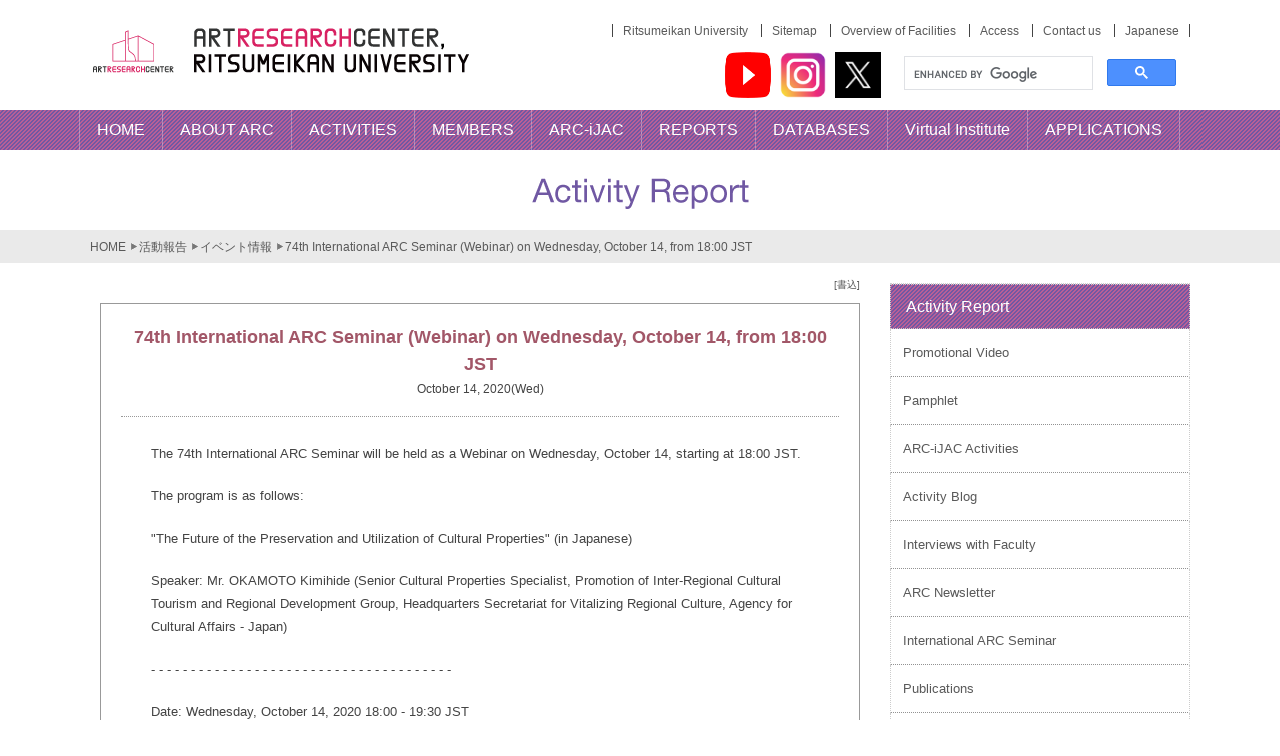

--- FILE ---
content_type: text/html; charset=UTF-8
request_url: https://www.arc.ritsumei.ac.jp/e/news/pc/006379.html
body_size: 5422
content:
<!DOCTYPE HTML>
<html lang="en">
<head>
<title>74th International ARC Seminar (Webinar) on Wednesday, October 14, from 18:00 JST | ART RESEARCH CENTER, RITSUMEIKAN UNIVERSITY</title>
<meta name="viewport" content="width=device-width">
<meta name="copyright" content="© 2014 Art Research Center, Ritsumeikan University.">
<meta name="description" content="アート・リサーチセンターは、私たち人類が持つ文化を後世に伝達するために、芸術、芸能、技術、技能を中心とした有形・無形の人間文化の所産を、歴史的、社会的観点から研究・分析し、記録・整理・保存・発信することを目的とした研究所です。">
<meta name="keywords" content="立命館, ARC, デジタル・ヒューマニティーズ, digital humanities, アーカイブ, データベース, 日本文化, 伝統, 工芸, 美術, 芸能, 歌舞伎, 共同利用・共同研究拠点, 浮世絵, 春画, 古典籍, GIS, 京都,">
<link rel="shortcut icon" href="/ico/favicon.ico" />
<link rel="stylesheet" href="/en/css/reset.css" type="text/css" media="screen,print" />
<link rel="stylesheet" href="/en/css/common.css" type="text/css" media="screen,print" />
<meta name="viewport" content="width=device-width">
<link rel="stylesheet" href="/en/css/reportstyle.css" type="text/css" media="screen,print" />
<!-- Global site tag (gtag.js) - Google Analytics -->
<script async src="https://www.googletagmanager.com/gtag/js?id=G-XKERVZ21ER"></script>
<script>
window.dataLayer = window.dataLayer || [];
function gtag(){dataLayer.push(arguments);}
gtag('js', new Date());
gtag('config', 'G-XKERVZ21ER');
</script>
<!--[if lt IE 9]>
<script src="http://html5shiv.googlecode.com/svn/trunk/html5.js"></script>
<![endif]-->
<script type="text/javascript" src="/en/js/openclose.js"></script>
<style>
.headernav .inner {
width: 1123px;
}
#subbox ul.menu2 {
margin-bottom: 20px;
border-top-width: 1px;
border-top-style: dotted;
border-top-color: #CCC;
}
#subbox ul.menu2 > li {
list-style: none;
border-bottom: 1px dotted #929292;
border-left: 1px dotted #ccc;
border-right: 1px dotted #ccc;
}
#subbox ul.menu2 > li > a {
padding: 12px;
display: block;
text-decoration: none;
-webkit-transition: 0.5s;
-moz-transition: 0.5s;
transition: 0.5s;
}
#subbox ul.menu2 li.menutitle{
border: 1px dotted #CCC;
font-size: 16px;
color: #fff;
font-weight:normal;
padding: 10px 15px;
background-image: -moz-linear-gradient(left top,
rgba(255,102,138,0.5) ,
rgba(255,102,138,0.5)  25%,
transparent 25%,
transparent 50%,
rgba(255,102,138,0.5)  50%,
rgba(255,102,138,0.5)  75%,
transparent 75%,
transparent);
background: -webkit-gradient(linear, left top, right bottom,
from(rgba(255,102,138,0.5) ),
color-stop(25%, rgba(255,102,138,0.5) ),
color-stop(25%, transparent),
color-stop(50%, transparent), 
color-stop(50%, rgba(255,102,138,0.5) ),
color-stop(75%, rgba(255,102,138,0.5) ),
color-stop(75%, transparent),
to(transparent)); 
-moz-background-size: 4px 4px;
-webkit-background-size: 4px 4px;
background-size: 4px 4px;
background-color: #7058a3;
}
#subbox .sub li{
border-top: 1px dotted #ccc;
}
#subbox .sub li a{
padding: 12px 12px 12px 20px;
display: block;
}
#subbox .menu2 .current{
background-color: #f6eef0;
}
#subbox ul.mainmenu li {
border-bottom: 1px solid #ccc;
border-left: 1px solid #ccc;
border-right: 1px solid #ccc;
}
/*メニュー１個ごとの設定*/
#subbox ul.menu2  li a.lebel1{
display: block;
}
#subbox ul.menu2  li a.lebel2 {
display: block;
background-color: #f6eef0;
}
#subbox ul.menu2  li a.lebel3 {
display: block;
background-color: #f6eef0;
padding-left: 25px;
line-height: 1.5em;
}
#subbox ul.menu2  li a.lebel4 {
display: block;
background-color: #f6eef0;
padding-left: 50px;
line-height:1.5em;
background-image: url(../image/arrow04_bla.gif);
background-position: 30px 15px;
background-repeat: no-repeat;
}
.arrow04 {
background-image: url(../image/arrow04_bla.gif);
background-repeat: no-repeat;
padding-left: 15px;
}
/*マウスオン時の設定*/
#subbox ul.menu2  li a:hover {
background-color: #dbbbc2;
}
</style>
</head>
<body id="top">
<a name="topagetop" id="topagetop"></a>
<div id="wrapper">
<div id="header">
<div class="inner_wrapper">
<div class="logo">
<a href="/"><img src="/image/ARC_logo_e.png" alt="Art Research center, Ritsumeikan University" width="500" height="60"></a>
</div>
<div class="globalnavi">
<ul>
<li><a href="http://en.ritsumei.ac.jp/" target="_blank">Ritsumeikan University</a></li>
<li><a href="/e/sitemap.html">Sitemap</a></li>
<li><a href="/e/aboutus/facilities.html">Overview of Facilities</a></li>
<li><a href="/e/aboutus/access.html">Access</a></li>
<li><a href="/e/aboutus/access.html#contact">Contact us</a></li>
<li><a href="/index-jp.html" id="japanese">Japanese</a></li>				
</ul>
</div>
<div class="googlesearch">
<script>
(function() {
var cx = '003824932129721302998:nypw_s-zl_a';
var gcse = document.createElement('script');
gcse.type = 'text/javascript';
gcse.async = true;
gcse.src = 'https://cse.google.com/cse.js?cx=' + cx;
var s = document.getElementsByTagName('script')[0];
s.parentNode.insertBefore(gcse, s);
})();
</script>
<gcse:search></gcse:search>
<script type="text/javascript">
var url = location.pathname.replace(/\/e\//g,'/j/');
document.getElementById("japanese").href = url;
</script>
</div>
<div class="snsicon">
<a href="https://www.youtube.com/channel/UCNlN7ppEMMnF_eoA0PXl2dA/featured" target="_blank"><img src="https://www.arc.ritsumei.ac.jp/lib/app/newarc/img/youtube.png" alt="YouTube"  width="46" height="46">
<a href="https://www.instagram.com/ritsumeikan_arc/" target="_blank"><img src="https://www.arc.ritsumei.ac.jp/lib/app/newarc/img/instagram.png" alt="Instagram"  width="46" height="46">
<a href="https://twitter.com/RitsARC" target="_blank"><img src="https://www.arc.ritsumei.ac.jp/lib/app/newarc/img/twitter.jpg" alt="twitter"  width="46" height="46"></a>
</div>
</div><!-- inner_wrapper -->
</div>
<!-- header -->
<div class="clear"></div>
<div class="headernav stripe">
<div class="inner stripe">
<ul>
<li><a href="/"><span class="stripe top">HOME</span></a></li>
<li><a href="/e/aboutus/"><span class="stripe">ABOUT ARC</span></a></li>
<li><a href="/e/works/"><span class="stripe">ACTIVITIES</span></a></li>
<li><a href="/e/members/"><span class="stripe">MEMBERS</span></a></li>
<!--
<li><a href="/e/jurc/"><span class="stripe">JOINT USAGE</span></a></li>
-->
<li><a href="/e/ijac/"><span class="stripe">ARC-iJAC</span></a></li>
<li><a href="/e/report/"><span class="stripe">REPORTS</span></a></li>
<li><a href="/e/database/"><span class="stripe">DATABASES</span></a></li>
<li><a href="/e/v_institute/"><span class="stripe">Virtual Institute</span></a></li>
<li><a href="/e/application/"><span class="stripe">APPLICATIONS</span></a></li>
</ul>
</div>
</div><!-- headernav -->
<div id="pagevisual">
<div class="topimagebox">
<img src="/en/image/topimage_report_e.gif" width="1100" height="80" alt="Report">
</div>
</div><!-- pagevisual -->
<div id="pankuzu">
<ol>
<li><a href="/index.html">HOME</a></li>
<li><a href="/e/report/">活動報告</a></li>
<li><span><a href="/e/news/pc/">イベント情報</a></span></li>
<li>74th International ARC Seminar (Webinar) on Wednesday, October 14, from 18:00 JST</li>
</ol>
</div>
<div id="contents">
<div id="main">
<div id="blogbox">
<dl>
<a name="top" id="top"></a>
<p class="header_text10">　<a href="https://www.arc.ritsumei.ac.jp/lib/mt6/mt.cgi?__mode=view&_type=entry&blog_id=130" target="_blank">[書込]</a></p>
<dd>
<!-- 中央記事スペースここから -->
<!-- blog_id:130 -->
<div id="blog_frame">
<div class="toptitle">
<div class="honbun_title">74th International ARC Seminar (Webinar) on Wednesday, October 14, from 18:00 JST</div>
<div class="datebox clearFix">
<div class="date01">October 14, 2020(Wed)</div>
</div>
</div><!--toptitle-->
<div class="blog_contents">
<p class="honbun">
<p>The 74th International ARC Seminar will be held as a Webinar on Wednesday, October 14, starting at 18:00 JST.</p>
<p>The program is as follows:</p>
<p>"The Future of the Preservation and Utilization of Cultural Properties" (in Japanese)</p>
<p>Speaker: Mr. OKAMOTO Kimihide (Senior Cultural Properties Specialist, Promotion of Inter-Regional Cultural Tourism and Regional Development Group, Headquarters Secretariat for Vitalizing Regional Culture, Agency for Cultural Affairs - Japan)</p>
<p>- - - - - - - - - - - - - - - - - - - - - - - - - - - - - - - - - - - - - -</p>
<p>Date: Wednesday, October 14, 2020 18:00 - 19:30 JST</p>
<p>Participation: online, free of charge (no reservation required)</p>
<p>*This Webinar is open to everyone, and non-ARC members are also invited to participate. Please access the Webinar via the following link:</p>
<p><a href="https://www.youtube.com/channel/UCNlN7ppEMMnF_eoA0PXl2dA/featured" target="_blank">https://www.youtube.com/channel/UCNlN7ppEMMnF_eoA0PXl2dA/featured</a></p>
<br/>
</p>
<div class="blog_footer">
<a href="https://www.arc.ritsumei.ac.jp/e/news/pc/">イベント情報</a> |
<a href="/e/news/pc/seminar/index.html">International ARC Seminar</a>,<a href="/e/news/pc/event/index.html">イベント情報</a>,<a href="/e/news/pc/ijac/index.html">国際共同利用・共同研究拠点関連</a> |
<a href="https://www.arc.ritsumei.ac.jp/e/news/pc/006379.html">Detail</a> | <a href="https://www.arc.ritsumei.ac.jp/lib/mt6/mt.cgi?__mode=view&_type=entry&id=6379&blog_id=130">[Edit]</a></div>
</div>
</div><!--blog_contents-->
<br />
<br />
<!-- 中央記事スペースここまで -->
　　　</dd>
</dl>
</div><!-- blogbox -->
</div><!--/main-->
<div id="subbox">
<ul class="menu2">
<li class="menutitle">Activity Report</li>
<li><a href="https://www.arc.ritsumei.ac.jp/e/news/pc/007748.html">Promotional Video</a></li>
<li><a href="https://www.arc.ritsumei.ac.jp/lib/app/newarc/ARC_pamphlet_2021.pdf">Pamphlet</a></li>
<li><a href="/e/news/pc/arcijac-activities/">ARC-iJAC Activities</a></li>
<li><a href="/e/report/pc/ijac.html">Activity Blog</a></li>
<li><a href="/e/news/pc/interview/">Interviews with Faculty</a></li>
<li><a href="/e/news/pc/newsletter/">ARC Newsletter</a></li>
<li><a href="/e/news/pc/seminar/">International ARC Seminar</a></li>
<li><a href="/e/report/books/">Publications</a></li>
<li><a href="/e/report/v_museum/">Virtual Museum</a></li>
<li><a href="/e/news/pc/">Event Information</a></li>
<li><a href="/e/report/poster.html">Research Posters</a></li>
<!-- <li><a href="/e/report/goods.html">Educational Goods</a></li> -->
</ul>
<div id="bannerbox" class="clearfix">
<a href="/e/news/pc/arcijac-activities/"><img src="/en/image/arcijac_b_e.png" alt="arcijac-activities" width="300" height="40"  class="banner"></a>
<a href="/e/ijac/recruitsmembers.html"><img src="/en/image/recruitsmembers_e.png" alt="Wnted Member" width="145" height="70"  class="sub_banner_left"></a>
<a href="/e/report/books/ar.html"><img src="/image/AR_e.png" alt="ART RESEARCH" width="145" height="70" class="sub_banner_right"></a>
<a href="/e/database/"><img src="/en/image/database_b.png" alt="Database" width="145" height="70" class="sub_banner_left"></a>
<a href="/e/v_institute/"><img src="/image/vi_b.png" alt="Virtual institute" width="145" height="70" class="sub_banner_right"></a>
<a href="https://www.google.com/culturalinstitute/beta/partner/art-research-center-ritsumeikan-university?hl=ja"><img src="/image/GA&C_ARC.png" alt="Google Arts & Culture" width="67.5" height="70" class="sub_banner_left"></a>
<a href="/e/database/guide.html"><img src="/en/image/guide_b_e.png" alt="Image Use Procedure Guide" width="67.5" height="70" class="sub_banner_left"></a>
<a href="/e/report/v_museum/"><img src="/image/vm_b.png" alt="Second Life／Virtual Museum" width="145" height="70" class="sub_banner_right"></a>
<a href="https://www.arc.ritsumei.ac.jp/lib/app/"><img src="/j/image/tablet_bs.png" alt="Tablet" width="67.5" height="70" class="sub_banner_left"></a>
<a href="https://www.arc.ritsumei.ac.jp/archive02/studio/index.html" target="_blank"><img src="/j/image/studio_bs.png" alt="Art Research Center Studio" width="67.5" height="70" class="sub_banner_left"></a>
<a href="https://www.arc.ritsumei.ac.jp/lib/vm/shutendojicrowdfunding/"><img src="/en/image/crowdf_b_e.png" alt="数奇な運命をたどった『酒呑童子絵巻』を修復し、みんな で共有・活用したい。" width="145" height="70" class="sub_banner_right"></a>
<a href="http://r-dmuch.jp/en/index.html" target="_blank"><img src="/en/image/dmuch_b.png" alt="Institute of Disaster Mitigation for Urban Clutural Heritage, Ritsumeikan University" width="145" height="70" class="sub_banner_left"></a>
<a href="http://www.ritsumei.ac.jp/gslt/major/major13.html/" target="_blank"><img src="/en/image/bunkaj_b.png" alt="立命館大学大学院 文学研究科 行動文化情報学専攻「文化情報学専修」" width="145" height="70" class="sub_banner_right"></a>
<!--
<a href="https://www.arc.ritsumei.ac.jp/lib/srfpup/index.html" target="_blank"><img src="/en/image/global_action_b.png" alt="Global Actions for Japanese Cultural Resources" width="145" height="70" class="sub_banner_left"></a>-->
</div>
</div>
<div class="clear"></div>
</div><!--/contents-->
<!-- pagetop --><p class="pageTop"><a href="#"></a></p><!-- /pagetop -->
<footer>
<div id="footerBox">
<p><ul>
<li><a href="/">HOME</a></li>
<li><a href="/e/aboutus/">ABOUT ARC</a></li>
<li><a href="/e/works/">RESEARCH ACTIVITIES</a></li>
<li><a href="/e/members/">MEMBERS</a></li>
<li><a href="/e/ijac/">ARC-iJAC</a></li>
　　 <li><a href="/e/report/">Report</a></li>
<li><a href="/e/database/">DATABASE</a></li>
<li><a href="/e/v_institute/">Virtual Institute</a></li>
<li><a href="/e/application/">APPLICATION</a></li>
<li><a href="/e/sitepolicy.html">SITE POLICY</a></li>
<li><a href="/e/links.html">LINK</a></li>
</ul></p>
<p class="copyright right">No reproduction or republication of articles, pictures, etc. used in this site without written permission. <br />
<span>Copyright &copy; 2016　Art Research Center, Ritsumeikan University.</span>
</p>
</div><!-- footer -->
</footer>
<!-- footer -->
</div>
<script type="text/javascript" src="//ajax.googleapis.com/ajax/libs/jquery/1.9.1/jquery.min.js"></script>
<script src="/en/js/jquery.bxslider.min.js"></script>
<script type="text/javascript">
// page Topフェードイン・アウト
$(function(){
$('.menu2 .sub').hide();
$('.menu2 a').each(function() {
let href = $(this).attr('href');
let pathname = new RegExp(location.pathname + '$');
if (href.match(pathname)){
$(this).next('.sub').show();
$(this).parent('li').addClass('current');
}
});
let pathname = location.pathname;
$(".headernav li a").each(function(index, element){
let a = $(this);
let aHref = new RegExp("^" + a.attr('href'));
if(a.attr('href') != '/' && pathname.match(aHref)){
a.children(".stripe").addClass("base");
}
});
// ページ内リンクをクリックすると
$('a[href^=#]').click(function(){
// スクロールスピード
var speed = 500;
// クリックしたリンク先を保存
var href= $(this).attr("href");
// クリックしたリンク先が#または空のときは
var target = $(href == "#" || href == "" ? 'html' : href);
// トップへ移動する
var position = target.offset().top;
// リンク先へスムーズに移動する
$("html, body").animate({scrollTop:position}, speed, "swing");
return false;
});
$(window).bind("scroll", function() {
if ($(this).scrollTop() > 150) { 
$(".pageTop").fadeIn();
} else {
$(".pageTop").fadeOut();
}
// ドキュメントの高さ
scrollHeight = $(document).height();
// ウィンドウの高さ+スクロールした高さ→ 現在のトップからの位置
scrollPosition = $(window).height() + $(window).scrollTop();
// フッターの高さ
footHeight = $("footer").height();
// スクロール位置がフッターまで来たら
if ( scrollHeight - scrollPosition  <= footHeight ) {
// ページトップリンクをフッターに固定
$(".pageTop a").css({"position":"absolute","bottom": "0px"});
} else {
// ページトップリンクを右下に固定
$(".pageTop a").css({"position":"fixed","bottom": "0px"});
}
});
});
</script>
</body>
</html>




--- FILE ---
content_type: text/css
request_url: https://www.arc.ritsumei.ac.jp/en/css/common.css
body_size: 47219
content:
@charset "utf-8";


/* commons ////////////////////////////////////////////////*/
.left {
	float: left;
}
.right {
	float: right;
}
.clear {
	clear: both;
}
.none {
	display: none;
}
.menu,
div.clear,
a.box { /* clearfix */
	zoom: 1;
}
.menu:after,
div.clear:after,
a.box:after,
.topinfo-contents:after,
.topinfo-title:after,
.eventinfo-title:after,
.topinfo-date:after { /* clearfix */
	display: block;
	height: 0px;
	content: ".";
	color: #FFFFFF;
	font-size: 1px;
	clear: both;
}
.outsite,
.popup,
.word,
.pdf,
.dl,
.linkarrow {
	height: 100%;
	padding: 0 10px;
	margin-left: 4px;
	background-position: left center;
	background-repeat: no-repeat;
}
.outsite {
	background-image: url(../image/ico_outsite_bk.gif);
}
.popup {
	background-image: url(../image/ico_popup_bk.gif);
}
.word {
	background-image: url(../image/ico_word_bk.gif);
}
.pdf {
	background-image: url(../image/ico_pdf_p.jpg);
}
.dl {
	background-image: url(../image/ico_dl_bk.gif);
}
a:hover .outsite {
	background-image: url(../image/ico_outsite_p.gif);
}
a:hover .word {
	background-image: url(../image/ico_word_p.gif);
}
a:hover .pdf {
	background-image: url(../image/ico_pdf_p.jpg);
}
a:hover .popup {
	background-image: url(../image/ico_popup_p.gif);
}
a:hover .dl {
	background-image: url(../image/ico_dl_p.gif);
}
.outsite strong,
.popup strong,
.word strong,
.pdf strong,
.dl strong,
.linkarrow strong,
.outsite b,
.popup b,
.word b,
.pdf b,
.dl b,
.linkarrow b  {
	display: none;
}
abbr {
	border-bottom: dotted 1px #5A5A5A;
	cursor: help;
}
del {
	text-decoration: line-through;
}
.em_bottom {
	margin-bottom: 1em;
}
.linkarrow {
	background-image: url(../image/arrow_box.gif);
}

/*リンク（全般）設定
---------------------------------------------------------------------------*/
a:link {
	color: #5A5A5A;
	text-decoration: none;
}
a:visited {
	color: #5A5A5A;
}
a:hover {
	color: #674196;			/*マウスオン時の文字色（全体）*/
	text-decoration: none;	/*マウスオン時に下線を消す設定。残したいならこの１行削除。*/
}
a:active {
	/*color: #674196;*/
	text-decoration: none;
}

/* text /////*/
a.text:link {
	color: #5A5A5A;
	text-decoration: underline;
}
a.text:visited {
	color: #5A5A5A;
	text-decoration: none;
}
a.text:hover {
	color: #E82166;
	text-decoration: none;
}
a.text:active {
	color: #E82166;
	text-decoration: none;
}

/* box /////*/
a.box {
	display: inline-block;
	padding: 0.6em 0.8em;
	margin-right: 10px;
	border: solid 1px #5A5A5A;
	color: #5A5A5A;
	line-height: 1em;
	text-decoration: none;
	float: right;
}
.clearRight {  
    clear:right;
}
a.box:link,
a.box:visited {
}
a.box:hover,
a.box:active {
	border: solid 1px #674196;
	color: #674196;
	background-color:#ebe6ff;
}

/* リンクボタン ////////////////////////////////////////////*/
#leftbox dd.overflowarea {
	display: block;
	height: 500px;
}

#leftbox a.navilink {
	position: inherit;
	float: right; 
	margin-top: 10px;
	padding: 2px 10px 0px 28px;
	background-image: url(../image/btn_mini_bc.png);
	background-repeat: no-repeat;
}

#leftbox a.navilink:link,
#leftbox a.navilink:visited {
	background-position: 10px 6px;
}
#leftbox a.navilink:hover,
#leftbox a.navilink:active {
	color: #e82166;
	background-position: 10px -83px;
}


/*Google Fontsの読み込み
---------------------------------------------------------------------------*/
/*@import url(http://fonts.googleapis.com/css?family=Aldrich);*/

/*全体の設定
---------------------------------------------------------------------------*/
body {
	color: #444;	/*全体の文字色*/
	margin: 0px;
	padding: 0px;
	font-size:13px;
	font-family: Arial, Helvetica, "メイリオ", Meiryo, "ヒラギノ角ゴ Pro W3", "Hiragino Kaku Gothic Pro";
	line-height:1.8em;	
}
h1,h2,h3,h4,h5,p,ul,ol,li,dl,dt,dd,form,figure{
	margin: 0px;
	padding: 0px;
}
ul {
	list-style-type: none;
}
img {
	border: none;
}
input,textarea,select {
	font-size: 1em;
}
form {
	margin: 0px;
}
table {
	border-collapse:collapse;
	font-size: 100%;
	border-spacing: 0;
}

/* background
---------------------------------------------------------------------------*/
#wrapper {
	width: 100%;
	min-width: 1100px;
	background-color: #FFFFFF;
}

#header,
/*#visual .globalmenubox,*/
#pankuzu ul,
#contents,
#footer {
	width: 1100px;
	margin: 0 auto;
	clear: both;
}


/*テキストサイズ
--------------------------------------------------------------------------*/
.px-9 {
    font-size: 0.9rem;/*9px*/
}
.px-11 {
    font-size: 1.1rem;/*11px*/
}
.px-14 {
    font-size: 1.4rem;/*14px*/
}
.px-16 {
    font-size: 1.6rem;/*16px*/
}
.px-22 {
    font-size: 2.2rem;/*22px*/
}
.px-24 {
    font-size: 2.4rem;/*24px*/
}


/*コンテナー（HPを囲むブロック）
---------------------------------------------------------------------------*/
#container {
	width: 1100px;	/*コンテナー幅*/
	margin-right: auto;
	margin-left: auto;
}


/*ヘッダー
---------------------------------------------------------------------------*/
/*ヘッダー全体の設定*/
#header {
	width: 100%;
}

#header .inner_wrapper {
	width: 1100px;
    height: 110px;
    margin-top: 0px;
    margin-right: auto;
    margin-bottom: 0px;
    margin-left: auto;
}

/*ヘッダー ロゴ
---------------------------------------------------------------------------*/
#header .logo {
	width:500px;
	height: 90px;
	float: left;
	margin: 20px 0px 0px 0px;
	}

#header .logo img {
	font: 30px 'Aldrich', sans-serif;
}



/*ヘッダーのサブメニュー
---------------------------------------------------------------------------*/
/* globalnavi /////*/
#header .globalnavi {
	width: 600px;
	height:22px;
    float: right;
	margin-right:0px;
	padding: 20px 0px 0px 0px;
	font-size: 90%;
	line-height: 1.8em;
}

.globalnavi ul {
	margin: 0px;
    text-align: right;
}
.globalnavi li {
	display: inline;
	padding:0px 10px;
	border-left-width: 1px;
    border-left-style: solid;
    border-left-color: #444;
}

.globalnavi ul li:last-child {
    border-right-width: 1px;
    border-right-style: solid;
    border-right-color: #444;
}
.globalnavi li a {

}
.globalnavi li a:link,
.globalnavi li a:visited {

}
.globalnavi li a:hover,
.globalnavi li a:active {
	text-decoration:underline;
}
.iconimages {
	margin: 0 48px 0 0;
	position: absolute;
	top: 36px;
	right: 0px;
}

#header .googlesearch {
	width: 300px;
    float: right;
	height: 68px;
}

/*SNSアイコン
---------------------------------------------------------------------------*/
#header .snsicon {
	width: 200px;
    float: right;
	margin-right:-35px;
	padding:10px 0 0 0;
}

#header .snsicon img{
	margin-right:5px;
}
	
/*上部のメインメニュー
---------------------------------------------------------------------------*/
/*メニューブロック全体の設定*/

.headernav {
    width: 100%;
	/*background-image: -webkit-gradient(linear, left top, left bottom, from(#ffffff), to(#e6e6e6));*/
}

.headernav .inner {
    width: 1100px;
    height: auto;
    margin-top: 0px;
    margin-right: auto;
    margin-bottom: 0px;
    margin-left: auto;
    font-size: 100%;
}

.headernav ul {
	display: block;
	height: 40px;		/*メニューの高さ*/
	border-radius: 6px;	/*角丸のサイズ*/
}

/*メニュー１個ごとの設定*/
.headernav ul li {
	float: left;
	border-right: 1px solid rgba(255,255,255,0.3);	/*右側の線の幅、線種、色(RGBカラーで255,255,255を30%の透明度で)の設定*/
	font-size: 16px;
}
.headernav ul li a {
	display: block;
	line-height: 40px;	/*行間*/
	color: #fff;		/*文字色*/
	text-decoration: none;
	text-align: center;
	/*-webkit-transition: 0.5s;	/*マウスオン時の移り変わるまでの時間設定。0.5秒。*/
	/*moz-transition: 0.5s;
	transition: 0.5s;	*/		/*同上*/
}
/*マウスオン時の設定*/
.headernav ul li a:hover {
	color: #e9e9e9;
}
/*１個目のメニューの線の設定*/
/*header nav ul li:first-child {
	border-left: 1px solid rgba(169,169,169,0.3);
}*/

/*斜線*/
.headernav ul li a span {
	display: block;
	padding-right: 17px;
	padding-left: 17px;
}

.stripe {
		background-image: -moz-linear-gradient(left top,
    rgba(255,102,138,0.5) ,
    rgba(255,102,138,0.5)  25%,
    transparent 25%,
    transparent 50%,
    rgba(255,102,138,0.5)  50%,
    rgba(255,102,138,0.5)  75%,
    transparent 75%,
    transparent);
	background: -webkit-gradient(linear, left top, right bottom,
    from(rgba(255,102,138,0.5) ),
    color-stop(25%, rgba(255,102,138,0.5) ),
    color-stop(25%, transparent),
    color-stop(50%, transparent), 
    color-stop(50%, rgba(255,102,138,0.5) ),
    color-stop(75%, rgba(255,102,138,0.5) ),
    color-stop(75%, transparent),
    to(transparent)); 
  -moz-background-size: 4px 4px;
  -webkit-background-size: 4px 4px;
  background-size: 4px 4px;
  background-color: #7058a3;
}
 	

/*選択ページ時の設定*/
.base {
	display: block;
	line-height: 40px;	/*行間*/
	text-decoration: none;
	text-align: center;
	padding-right: 20px;
	padding-left: 20px;	
	background-color: #674196;
	color: #FFF;
}

/*選択ページ時の設定*/
.top {
	border-left: 1px solid rgba(255,255,255,0.3);	/*右側の線の幅、線種、色(RGBカラーで255,255,255を30%の透明度で)の設定*/
}




/*コンテンツ（main,subbox,footerを囲むブロック）
---------------------------------------------------------------------------*/
#contents {
	/*clear: left;*/
	padding-top: 20px;
	position: relative;
}

/*メインコンテンツ
---------------------------------------------------------------------------*/
#main {
	float: left;	/*左側に回り込み*/
	width: 780px;	/*メインコンテンツ幅*/
	height: auto;
}
/*mainコンテンツのsectionの１階層下のh1タグと、company,service2,contact,recruitのarticleのh1タグの設定*/
/*#main section > h1,
#main article > h1 {
	color: #3E3E3E;
	font-weight: bold;
	border-bottom: 1px solid #d2d2d2;
	padding: 0px 0px 0px 15px;
	clear: both;
}*/
/*mainコンテンツの段落タグ設定*/
#main p {
	padding: 0.5em 10px 1em;
}


/*サブメニューコンテンツ
---------------------------------------------------------------------------*/
#subbox {
	float: right;	/*右側に回り込み*/
	width: 300px;	/*サブコンテンツ幅*/
}

/*#subbox h2 {
	border: solid #CCC;
	border-top-width: 0px;
	border-bottom-width: 1px;
	border-left-width: 1px;
	border-right-width: 1px;
	border-radius: 0px;	
	font-size: 12px;
	text-align: center;
	padding: 3px 3px;
	background-color: #e3e3e3;	
	background-image: -webkit-gradient(linear, left top, left bottom, from(#FFF), to(#e3e3e3));	
	background-image: -webkit-linear-gradient(#FFF, #e3e3e3);	
	background-image: linear-gradient(#FFF, #e3e3e3);			
}*/
/*subboxコンテンツの段落タグ設定*/
#subbox p {
	padding-right: 10px;
	padding-left: 10px;
}

/*サブコンテンツ内のul(関連情報メニュー)タグ
---------------------------------------------------------------------------*/
/*メニューブロック全体の設定*/
/*ul#menu {
	list-style: none;
	background-color: #fff;
    margin: 0px;
    padding: 0 5px;
    border-top-width: 1px;
    border-top-style: dotted;
    border-top-color: #CCC;
}*/

#subbox ul.menu {
	margin-bottom: 20px;
	border-top-width: 1px;
    border-top-style: dotted;
    border-top-color: #CCC;
}

#subbox ul.menu li {
	list-style: none;
	border-bottom: 1px dotted #929292;
	border-left: 1px dotted #ccc;
	border-right: 1px dotted #ccc;
}

#subbox ul.menu li a {
	padding: 12px;
	display: block;
	text-decoration: none;
	-webkit-transition: 0.5s; /*マウスオン時の移り変わるまでの時間設定。0.5秒。*/
	-moz-transition: 0.5s;
	transition: 0.5s;  /*同上*/
}

#subbox ul.menu li.menutitle{
	border: 1px dotted #CCC;	/*枠線の幅、線種、色*/
	font-size: 16px;
	color: #fff;
	font-weight:normal;
	padding: 10px 15px;
	background-image: -moz-linear-gradient(left top,
    rgba(255,102,138,0.5) ,
    rgba(255,102,138,0.5)  25%,
    transparent 25%,
    transparent 50%,
    rgba(255,102,138,0.5)  50%,
    rgba(255,102,138,0.5)  75%,
    transparent 75%,
    transparent);
	background: -webkit-gradient(linear, left top, right bottom,
    from(rgba(255,102,138,0.5) ),
    color-stop(25%, rgba(255,102,138,0.5) ),
    color-stop(25%, transparent),
    color-stop(50%, transparent), 
    color-stop(50%, rgba(255,102,138,0.5) ),
    color-stop(75%, rgba(255,102,138,0.5) ),
    color-stop(75%, transparent),
    to(transparent)); 
  -moz-background-size: 4px 4px;
  -webkit-background-size: 4px 4px;
  background-size: 4px 4px;
  background-color: #7058a3;
}

#subbox ul.mainmenu li {
	border-bottom: 1px solid #ccc;
	border-left: 1px solid #ccc;
	border-right: 1px solid #ccc;
}

#subbox ul.blogmenu li {
	margin:5px 1px;
	border-left: 3px solid #ccc;
}
	
/*メニュー１個ごとの設定*/
#subbox ul.menu  li a.lebel1{
	display: block;

}
#subbox ul.menu  li a.lebel2 {
	display: block;
	background-color: #f6eef0;
}
#subbox ul.menu  li a.lebel3 {
	display: block;
	background-color: #f6eef0;
	padding-left: 25px;
	font-size:90%;
	line-height: 1.5em;
}
#subbox ul.menu  li a.lebel4 {
	display: block;
	background-color: #f6eef0;
	padding-left: 50px;
	line-height:1.5em;
	background-image: url(../image/arrow04_bla.gif);
	background-position: 30px 15px;
	background-repeat: no-repeat;
}
.arrow04 {
	background-image: url(../image/arrow04_bla.gif);
    background-repeat: no-repeat;
    padding-left: 15px;
}
/*マウスオン時の設定*/
#subbox ul.menu  li a:hover {
	background-color: #dbd0e6;
}


/*subbox //////////////////*/
#subbox .toptext{
	font-size: 11px;
	line-height: 1.6em;
	padding: 10px;
	border-top: 1px dotted #999;
	border-bottom: 1px dotted #999;
}

/*リンクバナーボタン
---------------------------------------------------------------------------*/
#bannerbox {
	witdh: 100%;
	margin: 0px 0px 20px 0px;
}

#bannerbox .banner {
	witdh: 100%;
	border: 1px solid #CCC;
	border-radius: 6px;
	margin: 0px 0px 10px 0px;
}
#bannerbox .sub_banner_left{
	float:left;
	margin-bottom: 5px;
    margin-right: 10px;
}

#bannerbox .sub_banner_right{
	margin-bottom: 5px;
}

#bannerbox .sub_banner_right:after{
	clear:both;
}


#bannerbox .sub_banner_left {
    -webkit-transition: opacity 0.8s ease-out;
	-moz-transition: opacity 0.8s ease-out;
	-ms-transition: opacity 0.8s ease-out;
	transition: opacity 0.8s ease-out;
}
#bannerbox .sub_banner_right {
    -webkit-transition: opacity 0.8s ease-out;
	-moz-transition: opacity 0.8s ease-out;
	-ms-transition: opacity 0.8s ease-out;
	transition: opacity 0.8s ease-out;
}

#bannerbox .sub_banner_left:hover {
    opacity: .5;
	-webkit-opacity: .5;
	-moz-opacity: .5;
	filter: alpha(opacity=50);	/* IE lt 8 */
	-ms-filter: "alpha(opacity=50)"; /* IE 8 */
}
#bannerbox .sub_banner_right:hover {
    opacity: .5;
	-webkit-opacity: .5;
	-moz-opacity: .5;
	filter: alpha(opacity=50);	/* IE lt 8 */
	-ms-filter: "alpha(opacity=50)"; /* IE 8 */
}


/*フッター設定
---------------------------------------------------------------------------*/
footer {
	width: 100%;
	margin: 0px auto 0px auto; 
	clear: both;
	padding-top: 10px;
	border-top:solid 1px #CCC;
	background-color: #eaeaea;
}
footer a {
	text-decoration: none;
}
footer ul {
	float: left;
}
footer ul li {
	float: left;
}

/*#footerBox {
    width: 1100px;
    margin: 0 auto;
    min-height: 50px;
    padding-bottom: 24px;
}*/

#footerBox {
	width: 1100px;
	height: 70px;
	margin: 0 auto;
	min-height: 50px;
    padding-bottom: 24px;
	font-size: 85%;
}

#footerBox ul {
	margin: 0px;
    text-align: right;
}
#footerBox li {
	display: inline;
	padding:0px 15px;
	line-height: 1.2em;

}
#footerBox ul li+li {
    border-left-width: 1px;
    border-left-style: solid;
    border-left-color: #444;
}

#footerBox li a {

}
#footerBox li a:link,
#footerBox li a:visited {

}
#footerBox li a:hover,
#footerBox li a:active {
	text-decoration:underline;
}

/* copyright /////*/
.copyright {
	margin: 15px 5px 0px 0px;
	font-size: 80%; /* 10px */
	line-height: 1.4em;
	text-align: right;
}
.copyright span {
	font-size: 80%; /* 8px */
}

/* footernavi /////*/
.footernavi {
	margin: 0 auto;
}
/*.footernavi li {
	display: block;
	margin-right: 15px;
	line-height: 1.2em;
}
.footernavi li a {
	font-size: 85%;
	display: block;
	height: 1.2em;
	padding: 5px 10px 5px 18px;
	background-image: url(../image/btn_mini_bc.png);
	background-repeat: no-repeat;
}
.footernavi li a:link,
.footernavi li a:visited {
	background-position: 0px 6px;
}
.footernavi li a:hover,
.footernavi li a:active {
	color: #e82166;
	background-position: 0px -81px;*/
}

/* hr /////*/
.fline {
	width: 100%;
	border:none;
    border-top:solid 1px #CCC;
}


/*pankuzu
---------------------------------------------------------------------------*/
#pankuzu {
	display: block;
	width: 100%;
	font-size: 90%;
	color: #5A5A5A;
	margin: 0 auto;
	background-color: #eaeaea;
	padding:5px 0px;
	
}
#pankuzu ul {
	height: 100%;
}
#pankuzu ul li {
	display: inline-block;
	background-image: url(../image/arrow_pankuzu.gif);
	background-position: left center;
	background-repeat: no-repeat;
	padding: 2px 5px 0 20px;
}
#pankuzu ul li span {
	height: 100%;
	line-height: 1.3;
}
#pankuzu ul li a {
	display: block;

}
#pankuzu ul li.home {
	background-image: url(../image/logomark.gif);
	background-repeat: no-repeat;
	padding: 4px 5px 0 20px;
}
#pankuzu ul li.home a {
	display: block;

}

#pankuzu ol {
	width:1100px;
	margin:auto;
}
#pankuzu ol li {
        /* liを横並び＆ブレットを消す */
        display: inline-block;
        list-style-type: none;
}

#pankuzu ol li a:hover{
	color:#000;
}

#pankuzu ol li:before {
        /* liの前に記号追加 */
		content: url(../image/info_arrow.png);
        /*content: " >  ";*/
}

#pankuzu ol li:first-child:before {
        /* 最初のliだけcontentを消す */
        content: none;
}

/* pagetop バー////
---------------------------------------------------------------------------*/
#pagetop {
	display: block;
	width: 20px;
	height: 120px;
	position: relative;
	float: right;
	margin: 0px 20px 0px 0px;
}
#pagetop a {
	display: block;
	width: 20px;
	height: 120px;
	background-image: url(../image/btn_totop.gif);
	background-repeat: no-repeat;
}
#pagetop a:link,
#pagetop a:visited {
	background-position: left top;
}
#pagetop a:hover,
#pagetop a:active {
	background-position: right top;
}
#pagetop a span {
	display: none;
}

/* ページトップへ戻る */
.pageTop {
	display:none;
	position:relative;
	width:90%;
	max-width:900px;
	height:0;
	margin:0 auto;
}
.pageTop a {
	position: fixed;
	bottom: 0px;
	left:auto;
	display: block;
	width: 66px;
	hegiht:66px;
	margin-left:900px;
	padding:1.3em 0 1em 2px;
	background:#9079ad;
	text-align:center;
	outline:none;
	text-decoration: none;
	z-index:9999;
	border-radius:3px 3px 0 0;
}
.pageTop a:before,
.pageTop a:after {
	position:absolute;
	left:50%;
	content:"";
	width:0px;
	height:0px;
	margin-left:-10px;
	border:10px solid transparent;
}
.pageTop a:before {
	top:50%;
	margin-top:-13px;
	border-bottom:10px solid #9079ad;
}
.pageTop a:after {
	top:50%;
	margin-top:-15px;
	z-index:-1;
	border-bottom:10px solid #fff; /* 矢印の色 */
}


/*その他
---------------------------------------------------------------------------*/
.look {
	background-color: #dcdcdc;
}
.mb1em {
	margin-bottom: 1em;
}
.clear {
	clear: both;
}
.color1 {
	color: #000;
}
.btn {
	font-size: 13px;
}
.wl {
	width: 96%;
}
.ws {
	width: 50%;
}
.c {
	text-align: center;
}
figcaption {
	font-size: 11px;
}
@charset "utf-8";



/* pagevisual ////////////////////////////////////////////////
---------------------------------------------------------------------------*/

#pagevisual {
	width:100%;
	height: 80px;
	position: relative;
	background-color: #fff;
}

/* globalmenubox /////*/
#pagevisual .globalmenubox {
	width: 1100px;
	margin:0 auto 0;
	height: 60px;
	padding-top:0px;
}

/*#pagevisual .globalmenu {
	display: block;
	height: 100%;
	margin: 0;
	background-image: url(../image/bg_globalmenu_bk.png);
	background-position: left top;
	background-repeat: repeat;
}
#pagevisual .globalmenu li {
	display: block;
	height: 40px;
	width: 25%;
	float: right;
}
#pagevisual .globalmenu li a {
	display: block;
	position: relative;
	text-align: center;
	line-height: 40px;
	letter-spacing: 0.2em;
	color: #FFFFFF;
}
#pagevisual .globalmenu li a:hover,
#pagevisual .globalmenu li a:active {
	color: #E82166;
}
#pagevisual .globalmenu li.lock a span {
}

#pagevisual .globalmenu li.lock a {
	position: relative;
}
#pagevisual .globalmenu li.lock a span {
	display: block;
	width: 10px;
	height: 14px;
	margin-left: 6.5em;
	position: absolute;
	top: 13px;
	left: 50%;
	background-image: url(../image/bg_lock.png);
	background-repeat: no-repeat;
}
#pagevisual .globalmenu li.lock a:link span,
#pagevisual .globalmenu li.lock a:visited span {
	background-position: center top;
}
#pagevisual .globalmenu li.lock a:hover span,
#pagevisual .globalmenu li.lock a:active span {
	background-position: center bottom;
}
#pagevisual .globalmenu li.lock a span b {
	display: none;
}*/

/* topimagebox /////*/
#pagevisual .topimagebox {
	width: 1100px;
	margin:0 auto 0;
	height: 80px;
	padding-top:0px;
}



/*各トップ画像
---------------------------------------------------------------------------*/
.topimage {
	position: absolute;
	z-index: 80;
}
#pagevisual .topimage li {
	display: block;
	width: 1100px;
	height: 60px;
	background-position: center;
	background-repeat: no-repeat;
}

#pagevisual .topimage li span {
	display: none;;
}
#pagevisual .topimage #topimage01{
	background-image: url(../image/topimage_aboutus.png);
}
#pagevisual .topimage #topimage02{
	background-image: url(../image/topimage_works.png);
}
#pagevisual .topimage #topimage03{
	background-image: url(../image/topimage_members.png);
}
#pagevisual .topimage #topimage04{
	background-image: url(../image/topimage_search.png);
}
#pagevisual .topimage #topimage05{
	background-image: url(../image/topimage_database.png);
	}
#pagevisual .topimage #topimage06{
	background-image: url(../image/topimage_report.png);
}
#pagevisual .topimage #topimage07{
	background-image: url(../image/topimage_application.png);
}



/* 各トップバー /////*/
.topbar {
	width: 100%;
	height: 20px;
	position: relative;
	top: 0;
	left: 0;
}
#pagevisual2 .topbar li {
	display: block;
	width: 100%;
	background-color: rgba(1,1,1,1.00);
}

#pagevisual2 .topbar li span {
	display: none;
}


/* hr */
 .regimental {
	margin: 0px;
    border-width: 1px 0px 0px 0px;
    border-color: #dcdcdc;
}
#pagevisual .top {
	position: relative;
	top: 0px;
	left: 0px;
}
#pagevisual .bottom {
	position: relative;
	left: 0px;
}
#pagevisual .bottom2 {
	position: relative;
	bottom: -30px;
	left: 0px;
}




/* navilink 
---------------------------------------------------------------------------*//
a.navilink {
	display: block;
	height: 2em;
	padding-left: 28px;
	background-image: url(../image/btn_mini.png);
	background-repeat: no-repeat;
}
a.navilink:link,
a.navilink:visited {
	background-position: 10px 3px;
}
a.navilink:hover,
a.navilink:active {
	background-position: 10px -84px;
}
#rightbox {
	display: block;
	width: 40px;
	min-height: 200px;
	height: auto;
	/*height: 200px;*/
	float: right;
	position: relative;
	margin: 0px 20px 0px 0px;
	padding: 0 0 0 0;
}

#rightbox_w {
	margin: 0 53px 0 283px;
	padding: 0 0 0 0;
	position: relative;
}
#rightbox_popup {
	margin: 0 23px 0 23px;
	padding: 0 0 0 0;
	position: relative;
}




/* leftbox and relationbox /////
   leftbox /////
---------------------------------------------------------------------------*/
#rightbox #leftbox #newsleftbox {
	margin: 0 0 0 0;
}

#leftbox {
	display: block;
	width: 750px;
	margin-bottom: 50px;
	float: left;
	background-repeat: repeat-x;
	border:dotted 1px #CCC;
	padding: 15px;
}

#leftbox dl {
	margin: 0px 10px;
}

#leftbox dt {
	/*position:relative;*/
	padding: 5px 15px;
	color:#fff;
	font-size: 15px;
	background-color: #a59aca;
	border-left: 5px solid #ccc;
}
 

#leftbox dt.bol,
#blogbox dt.bol {
	font-weight: bold;
	margin: 35px 0px 15px 0px;
}
#leftbox > dt,
#blogbox > dt {
	height: 1.4em;
	margin-bottom: 1.4em;
	font-weight: bold;
}

#leftbox dt a,
#blogbox dt a {
	display:block;
	color:#fff;
	text-decoration: none;
	-webkit-transition: 0.5s; /*マウスオン時の移り変わるまでの時間設定。0.5秒。*/
	-moz-transition: 0.5s;
	transition: 0.5s;  /*同上*/
}
#leftbox dt a:hover,
#blogbox dt a:hover {
	color: #ccc;
}
#leftbox dd,
#blogbox dd {
    padding:10px;
}

#leftbox dd a,
#blogbox dd a {
	text-decoration: underline;
}
#leftbox dd a.box,
#blogbox dd a.box {
	text-decoration: none;
}
#leftbox dd a:hover,
#blogbox dd a:hover {
	text-decoration: none;
	color: #E82166;
}

#leftbox dd hr,
#blogbox dd hr {
    border:none;
    border-top:dashed 1px #6d6d6d;
    height:1px;
    margin: 0px 10px 0px 10px;
}

/* leftbox > area */
#leftbox .area {
	width:100%;
	margin-bottom:0px;	
}
	


#leftbox .area img.fullsize {
	width: 100%;
	max-width: 643px;
}
#leftbox .area .article {
	margin-top: 0.1em;
	padding-bottom: 1.4em;
	clear: both;
}
#leftbox .area .article strong,
#leftbox .area .article b {
	font-weight: bolder;
}
#leftbox .area .linkbox {
	display: block;
	padding: 5px;
	border: solid 1px #6D6D6D;
	text-decoration: none;
}

/* leftbox > area tips /////////////////////////////////////////////*/
#leftbox .area strong,
#leftbox .area b {
	color: #6D6D6D;
}
#leftbox .area .red {
	color: #674196;
}

#leftbox .area a:link {
	text-decoration: none;
}

#leftbox .area a:hover {
	color: #674196;			
	text-decoration: none;	
}
#leftbox .area a:hover strong,
#leftbox .area a:hover b {
	color: inherit;
}
#leftbox .area a:hover .red {
	color: inherit;
}

/* list-tree /////////////////////////////////////////////*/
#leftbox .area .list-tree {
	line-height: 1.5em;
}
#leftbox .area .list-tree li {
	display: block;
	padding-bottom: 0.7em;
}
#leftbox .area .list-tree_child {
	margin: 0.4em 0;
	padding-left: 2.1em;
}
#leftbox .area .list-tree_child li {
	padding: 0;
	margin-bottom: 0.8em;
	background: none;
}
#leftbox .area .list-tree_gchild {
	padding-left: 1.5em;
	margin-left: 0.5em;
}

#leftbox .area .list-tree_ggchild {
	padding-left: 1.5em;
	padding-bottom: 0.6em;
	margin-left: 0.5em;
}
#leftbox .area .list-tree_ggchild li {
}
#leftbox .area .list-tree_gggchild {
	padding-left: 0.5em;
	margin-left: 0.5em;
}
#leftbox .area .list-tree_gggchild li {
}

#leftbox {

}

#leftbox .list-tree li a {
	display: block;
	padding-left: 15px;
	background-image: url(../image/btn_circle.png);
	background-repeat: no-repeat;
	border-bottom: dotted 1px #333;
	padding-bottom:0.5em;
}
#leftbox .list-tree li a:link,
#leftbox .list-tree li a:visited {
	text-decoration: none;
	background-position: left 5px;
}
#leftbox .list-tree li a:hover,
#leftbox .list-tree li a:active {
	text-decoration: none;
	background-position: -993px 5px;
	color: #674196;
}
#leftbox .list-tree_child li a {
	display: block;
	padding-left: 10px;
	background-image: url(../image/btn_arrow.png);
	background-repeat: no-repeat;
}
#leftbox .list-tree_ggchild li a {
	display: block;
	padding-left: 10px;
	background-image: url(../image/btn_arrow_2.png);
	background-repeat: no-repeat;
}
#leftbox .list-tree_child li a.under {
	padding-bottom: 6px;
}

#leftbox .list-tree_child li a:link,
#leftbox .list-tree_child li a:visited {
	background-position: left 5px;
}
#leftbox .list-tree_child li a:hover,
#leftbox .list-tree_child li a:active {
	background-position: -994px 5px;
	color: #674196;
}

.material {
	margin: 0px 0px 10px 0px;
	font-size: 12px;
	line-height: 18px;
}


/*タイトル集
---------------------------------------------------------------------------*/

h1 {
	position: relative;
	padding-bottom: .5em;
	padding-top:.5em;
	border-bottom: 4px solid #ccc;
	font-size:20px;
	font-family:"ヒラギノ角ゴ Pro W6", "Hiragino Kaku Gothic Pro", "メイリオ", Meiryo, Osaka, "ＭＳ Ｐゴシック", "MS PGothic", sans-serif;
	margin-bottom:30px;
	font-weight:bold;
}
h1:after {
	position: absolute;
	bottom: -4px;
	left: 0;
	z-index: 2;
	content: '';
	width: 20%;
	height: 4px;
	background-color: #a59aca;
}

h2 {
	display:block;
	position: relative;
	padding: 0.4em 0 0.2em 1.3em;
	border-bottom: 3px solid #ccc;
	font-size:18px;
	font-family:"ヒラギノ角ゴ Pro W6", "Hiragino Kaku Gothic Pro", "メイリオ", Meiryo, Osaka, "ＭＳ Ｐゴシック", "MS PGothic", sans-serif;
	margin: 15px 10px;
	font-weight:bold;
}
h2:before {
    content: "";
    position: absolute;
    background: #a59aca;
	left: 0px;
    /*top: 50%;*/
    margin-top :2px;
    height: 18px;
    width: 18px;
    border-radius: 15px;
    -webkit-border-radius: 15px;
    -moz-border-radius: 15px;
    box-shadow: 1px 1px 1px #a59aca inset;
    -moz-box-shadow: 1px 1px 1px #a59aca inset;
    -webkit-box-shadow: 1px 1px 1px #a59aca inset;
    -o-box-shadow: 1px 1px 1px #a59aca inset;
    -ms-box-shadow: 1px 1px 1px #a59aca inset;
}
h2:after {
	position: absolute;
	bottom: -3px;
	left: 0;
	z-index: 2;
	content: '';
	width: 15%;
	height: 3px;
	background-color: #a59aca;
}

h3 {
	position:relative;
	padding-left:20px;
	font-weight: bold;
	font-size: 18px;
	line-height: 38px;
	margin-top: 10px;
}
h3:before{
	content:''; 
	border-radius:30px;
	-webkit-border-radius:30px;
	-moz-border-radius:30px; 
	height:14px; 
	width:14px; 
	display:block; 
	position:absolute; 
	top:11px; 
	left:0px; 
	background-color:#a59aca;

}

/*h3 a.navilink {
	display: block;
	position: absolute;
	top: 0;
	right: 0;
	font-size: 10px;
	line-height: 2em;
}*/
h4 {
	margin: 10px 0px 15px 0px;
	clear: both;
	font-size: 16px;
	color: #674196;
	font-weight:bold;
}
h4 .note {
	display: inline;
	font-size: 72%; /* 10px */
	line-height: 1em;
}
h5 {
	display: block;
	margin: 1.5em 0px 1em 0px;
	clear: both;
	font-size: 16px;
	padding: 0px 0px 0px 8px;
	font-weight: bolder;
	border-left: solid 4px #ccc;
	line-height:22px;
}
h6 {
	float:none;
	font-size: 110%;
	font-weight: normal;
	line-height:1.5em;
	display:block;
	background-image:url(../image/arrow_square2.gif);
	background-position : 0px 3px;
	background-repeat:no-repeat;
	padding-left:20px;
}

h7 {
	display: block;
	margin: 0.6em 0 0.6em 0em;
	clear: both;
	font-size: 110%;
	color: #E82166;
	line-height: 1.2em;
}

h8 {
	position:relative;
	line-height: 1.5em;
	padding: 5px 10px 5px 10px;
	border-left: solid 4px #cfcfcf;
	font-size: 16px;
	background-color: #d0576b;
	color: #fff;
	border-radius:3px;
	-webkit-border-radius:3px;
	-moz-border-radius:3px;
	margin-bottom:20px;
}
 
h8:before{
	position: absolute;
	top: 100%;
	left: 20px;
	content: '';
	width: 0;
	height: 0;
	border: 10px solid transparent;
	border-top: 10px solid #a59aca;
}

/*h9 a.navilink {
	display: block;
	position: absolute;
	top: 0;
	right: 0;
	font-size: 10px;
	line-height: 2em;
}*/

h10 {
	display:block;
	margin: 10px 10px 15px 0px;
   	font-size: 12px;
	font-weight: bold;
	color: #6d6d6d;
	line-height: 1.2em;
	border-top:dotted 1px #6d6d6d;
	border-bottom:dotted 1px #6d6d6d;
	padding: 5px 3px;
}

h11 {
	display: block;
	margin: 2em 1em 2em 0em;
	clear: both;
	font-size: 100%;
	color: #E82166;
	line-height: 1.4em;
}

h12 {
	display:block;
	margin: 0em 0em 1em 0em;
	clear: both;
	font-size: 140%;
	line-height: 1.4em;
	font-weight: bold;
	border-left: solid 3px #E82166;
	padding: 5px 10px;
}

/*タイトル集ここまで--------------------------------------------------------*/


p.small {
	font-size:11px;
	line-height:1.5em;
}

/* masterpiece /////*/
 .area .note {
	display: block;
	margin-bottom: 0.2em;
	font-size: 72%;
	line-height: 1.4em;
}
.mp_headline {
	display: block;
	margin-bottom: 0.4em;
	font-size: 75%;
}

.mp_image,
.mp_article {
	margin-bottom: 1.2em;
}
.mp_lead,
.mp_article {
}
.mp .left {
	margin: 0 1.2em 1.2em 0;
	text-align: left;
}
.mp .right {
	margin: 0 0 1.2em 1.2em;
	text-align: right;
}
.mp_lead {
	padding-bottom: 1.2em;
	margin-bottom: 2.4em;
	background-image: url(../image/line_dot.gif);
	background-position: left bottom;
	background-repeat: repeat-x;
}
.mp_article {
}
.mp_image img.max {
	width: 100%;
}
.point {
	padding-left: 2em;
	text-indent: -2em;
}
.writer {
	font-size: 84%;
	text-align: right;
}
.caption {
	margin: 5em 5% 0 5%;
	padding: 1em 1em 0 1em;
	border: solid 1px #999999;
}
 .area .caption dt {
	padding: 0 0 0 5px;
	background: none;
	border: none;
	border-left: solid 3px #E82166;
}
.mp .caption {
}

/* subnewsbox
---------------------------------------------------------------------------*/
#subnewsbox {
	display: block;
	width: 300px;
	margin: 30px 0px 10px 0px;
}

#subnewsbox dl {
	margin-bottom: 1em;
	clear: both;

}
#subnewsbox > dt {
	height: 1.5em;
	margin: 5px 0px 10px 0px;
	position: relative;
	border-bottom: 1px solid #666;
}
#subnewsbox dt {
	font-size: 12px; 
	line-height: 2em;
	font-weight: bolder;
	border-bottom: 1px dotted #999999;
}

#subnewsbox .s_overflowarea {
	display: block;
	max-height: auto;
	/*margin-right: 15px;
	padding-right: 10px;*/
	overflow: auto;
}

/*subinfomation*/

#subinfobox {
	display: block;
	/*width: 200px;
	margin: 0px 10px 0px 0px;*/
	padding-bottom: 2em;
	float: left;
}
#subinfobox dt {
	font-size: 14px;
	line-height: 1.5em;
	padding: 5px 0px;
}
#subinfobox > dt {
	height: 1.4em;
	margin-bottom: 1.4em;
	font-weight: bold;
}
#sub_box_info {
	margin: 0px;
	padding: 0px;
	height: auto;
	float: left;
	width: 100%;
}
#sub_box_info #i_contents {
	margin: 0px;
	padding: 0px;
	height: auto;
}
#sub_box_info #sub_i_contents table {
	text-align: left;
}
#sub_box_info #sub_i_contents td {
	font-size: 12px;
	line-height: 1.6em;
	color: #666666;
	text-align: left;
	border-bottom: 1px dotted #999999;
	padding-bottom: 7px;
	padding-top: 7px;
}
#sub_box_info a {
	text-decoration: none;
}
#sub_box_info a:hover {
	color: #E82166;
}
.sub_i_date {
	color: #0362b1;
	font-size: 10px;
	line-height: 1.5em;
}




/* listmenu 
---------------------------------------------------------------------------*/
a.listmenu {
	
}
a.listmenu:link,
a.listmenu:visited {
	display: inline;
	padding-left: 15px;	
	margin: 0px 20px 5px 0px;
	background-image:url(../image/arrow_bc.png);
	background-repeat: no-repeat;
	background-position: 0px 3px;
}
a.listmenu:hover,
a.listmenu:active {
	color: #e82166;
	background-position: 0px -87px;
}


/* ul、ol 
---------------------------------------------------------------------------*/
ul.disc {
	padding: 0em 25px 1em;
	list-style: disc;
}
ul.disc {
	list-style: disc;
}
ul.circle{
    list-style-type: circle;
}
ul.square {
	list-style-type: square;
}
ol {
	list-style-type: decimal;
}

#leftbox ul,
#leftbox ol {
	list-style-position: outside;
	/*margin: 0px 40px 0px 30px;*/
}
#leftbox ul li,
#leftbox ol li {
	padding: 0px 5px 10px 5px;
	line-height: 1.5em;
}

#leftbox .area ul li ul li {
	list-style-type: square;
}
#leftbox .area ul li ul li ul li {
	list-style-type: disc;
}
#leftbox .area ol li {
	list-style-type: decimal;
}
#leftbox .area ol li ol li {
	list-style-type: circle;
}
#leftbox .area ol li ol li ol li {
	list-style-type: disc;
}

ul.triangle {
	font-size: 14px;
	padding-left:10px;
}
ul.triangle li {
	display: -webkit-box; /* safari, Chrome */
	display: -moz-box;    /* Firefox */
	display: -o-box;      /* Opera */
	display: -ms-box;     /* IE */
	display: box;
	margin: 5px 0px;
	background-image: url(../image/arrow_triangle.png);
	background-position: 0px 3px;
	background-repeat: no-repeat;
}
ul.triangle li a {
	display:block;
	/*line-height: 12px;*/ 
	padding-left: 15px;
}
ul.triangle li span.space {
	display:block;
	padding-left: 15px;
}

ol.num1 {
	padding: 0px 0px 0px 0px;
	margin-bottom: 15px;
	margin-left: 2.5em;
}
ol.num1 li {
	position: relative;
	list-style: none;
	margin-bottom: 1em;
}
ol.num1 li span {
	position: absolute;
	top: 0;
	left: -2.5em;
}

#leftbox .area .numlist li {
	margin-left: 1.8em;
	list-style-position: outside;
	list-style-type: decimal;
}
#leftbox .area .nostyle li {
	margin-left: 0;
	list-style-type: none;
}

#leftbox .area .gl {
	padding-left: 30px;
}
#leftbox .area .gl ul {

}
#leftbox .area .gl ul li {
	list-style-type: none;
}
#leftbox .area .gl ol {


}
#leftbox .area ol li ol li {
	list-style-type: none;
}
#leftbox .area .gl p {
	padding-left: 0px;
}

/* table ////////////////////////////////////////////*/

table#table_04{
	width: 550px;
	margin: 0px 0px 10px 20px;
	border-collapse: separate;
	border-spacing: 0px;
}
table#table_04 th{
	width: 140px;
	padding: 4px 10px 4px 0px;
	text-align: left;
	vertical-align: middle;
	color: #444;
	border-right: 1px solid #999;
}
table#table_04 td{
	padding: 10px;
	vertical-align: middle;
}


.table_05{
	width: 100%;
	border-collapse: separate;
	border-spacing: 0px;
}

.table_05 th{
	margin-top: 20px;
	text-align:left;
   	font-size: 15px;
	font-weight: bold;
	color: #666666;
	padding-left: 10px;
	line-height: 2em;
	border-left:solid 20px #a59aca;
	border-top:none;
	border-right:none;
	border-bottom:dashed 1px #a59aca;
}

.table_05 td{
	vertical-align: top;
	padding:20px;
	border-top:none;
	border-left:dashed 1px #6d6d6d;
	border-bottom:dashed 1px #6d6d6d;
	border-right:dashed 1px #6d6d6d;
}
.table_05 td.b_right{
	border-right:dashed 1px #6d6d6d;
}

.table_05 ul{
  display:block;
  padding: 0;
}

.table_05 li{
  clear: both;
  display:block;
  margin: 0.5em 0 2.5em 0;
  padding: 0 0 0.5em 0;
  position: relative;
  border-bottom: dotted 1px #6d6d6d;
}

.table_05 li.nonelist{
	padding-top:2em;
}

.table_05 strong{
  background: #fff;
  padding: 0 10px 0 0;
  font-weight: normal;
  position: absolute;
  bottom: -.8em;
  left: 0;
}
.table_05 em{
  background: #fff;
  padding: 0 10px 0 10px;
  position: absolute;
  bottom: -.9em;
  right: 0;
}

table#table_0 sup {
  font-size: 90%;
  color: #6d6d6d;
  margin-left: 3px;
}

table#table_06{
	width: 250px;
	border-collapse: separate;
	border-spacing: 0px;
}

table#table_06 td{
	padding: 15px;
	vertical-align: top;
	text-align: left;
	font-weight: normal;
	font-size: 12px;
	line-height:normal;
}


table.table_07 {
	width: 100%;
	border-collapse: separate;
	border-spacing: 0px;
	border-top: 1px solid #ccc;
	border-left: 1px solid #ccc;
}
table.table_07 th{
	padding: 4px;
	text-align: center;
	vertical-align: middle;
	font-size: 11px;
	color: #666;
	background-color: #f0f0f0;
	border-left: 1px solid #fff;
	border-top: 1px solid #fff;
	border-right: 1px solid #ccc;
	border-bottom: 1px solid #ccc;
}

table.table_07 td{
	vertical-align: top;
	padding: 8px;
	border-right: 1px solid #ccc;
	border-bottom: 1px solid #ccc;
	font-size: 12px;
}
table.table_07 td a{
	font-weight:bold;
}
table.table_07 td a:hover{
	color:e95464;
}
table.table_07 td.number{
	text-align: center;
	width: 20px;
}
table.table_07 tr td.themenumber{
	text-align: center;
	width: 35px;
}

table.table_07 td.title {
	font-weight:bold;
	background-color:#f8fbf8;
}
table.table_07 td.mini {
	font-size:9px;
	line-height:1.5em;
	width: 300px;
}
table.table_07 td.cate {
	text-align: center;
	vertical-align:middle;
}

table.table_08 {
	width: 100%;
	border-collapse: separate;
	border-spacing: 0px;
	/*border-top: 1px solid #ccc;
	border-left: 1px solid #ccc;*/
}
table.table_08 th{
	padding: 4px;
	text-align: center;
	vertical-align: middle;
	font-size: 11px;
	color: #666;
	background-color: #f0f0f0;
	border-left: 1px solid #fff;
	border-top: 1px solid #fff;
	border-right: 1px solid #ccc;
	border-bottom: 1px solid #ccc;
}

table.table_08 td{
	vertical-align: top;
	padding: 4px;
	/*border-right: 1px solid #ccc;
	border-bottom: 1px solid #ccc;*/
	font-size: 12px;
}
table.table_08 td a{
	font-weight:bold;
}
table.table_08 td a:hover{
	color:e95464;
}
table.table_08 td.number{
	text-align: center;
	width: 20px;
}
table.table_08 tr td.themenumber{
	text-align: center;
	width: 35px;
}

table.table_08 td.title {
	font-weight:bold;
	background-color:#f8fbf8;
}
table.table_08 td.mini {
	font-size:9px;
	line-height:1.5em;
	width: 300px;
}
table.table_08 td.cate {
	text-align: center;
	vertical-align:middle;
}

table.table_09 {
	width: 500px;
	border-spacing: 0px;
	border: 1px solid #000;
}
table.table_09 th{
	text-align: center;
	vertical-align: middle;
	padding: 5px;
	border-right: 1px solid #000;
	border-bottom: 1px solid #000;
	font-weight: normal;
}
table.table_09 td{
	vertical-align: middle;
	padding: 5px;
	border-right: 1px solid #000;
	border-bottom: 1px solid #000;
}
table.table_blog {
	/*width: 100%;*/
	border-collapse: separate;
	border-spacing: 0px;
	border-top: 1px solid #ccc;
	border-left: 1px solid #ccc;
	margin:10px 10px 20px 10px;
}
table.table_blog th{
	padding: 4px;
	text-align: center;
	vertical-align: middle;
	font-size: 11px;
	color: #666;
	background-color: #f0f0f0;
	border-left: 1px solid #fff;
	border-top: 1px solid #fff;
	border-right: 1px solid #ccc;
	border-bottom: 1px solid #ccc;
}

table.table_blog td{
	vertical-align: top;
	padding: 8px;
	border-right: 1px solid #ccc;
	border-bottom: 1px solid #ccc;
	font-size: 14px;
}
table.table_blog td a{
	font-weight:bold;
}
table.table_blog td a:hover{
	color:e95464;
}
table.table_blog td.number{
	text-align: center;
	width: 20px;
}
table.table_blog tr td.themenumber{
	text-align: center;
	width: 35px;
}

table.table_blog td.title {
	font-weight:bold;
	background-color:#f8fbf8;
}
table.table_blog td.mini {
	font-size:9px;
	line-height:1.5em;
	width: 300px;
}
table.table_blog td.cate {
	text-align: center;
	vertical-align:middle;
}

/* メンバー表 */
.table_member {
	width: 100%;
	border-collapse: collapse;
	border-spacing: 0px;
}
.table_member th{
	padding: 4px;
	text-align: center;
	vertical-align: center;
	color: #666;
	background: #ccc;
	color: #FFFFFF;
	border: 1px #444444 solid;
}
.table_member th:first-child {
	width: 30%;
}
.table_member td{
	padding: 5px;
	border: #444444 solid;
	border-width: 0 1px 1px 1px;
	text-align: center;
	vertical-align:middle;
	white-space: nowrap;
}
.table_member td.small {
	font-size: 85%;
	line-height: 1.5em;
	padding:0 15px;
}
.table_member td:first-child {
	font-size: 14px;
	line-height:2em;
}
.table_member td:last-child {
	/*font-size: 80%;*/
	line-height: 1.5em;
	text-align: center;
}
/* 運営委員 */
.table_admini {
	width: 100%;
	border-collapse: collapse;
	border-spacing: 0px;
}
.table_admini th{
	padding: 4px;
	text-align: center;
	vertical-align: center;
	color: #666;
	background: #ccc;
	color: #fff;
	border: 1px #444444 solid;
}
.table_admini th:first-child {
	width: 80px;
}
.table_admini td{
	padding: 5px;
	border: #444444 solid;
	border-width: 0 1px 1px 1px;
	text-align: center;
	vertical-align:middle;
	white-space: nowrap;
}
.table_admini th.name {
	width: 200px;
}

.table_admini td:last-child {
	font-size: 85%;
	line-height: 1.5em;
	text-align: center;
	padding:10px 15px;
}





/* slidepanel ////////////////////////////////////////////*/

#slidepanel dl{
	width: 100%;
}

#slidepanel dl dt{
    min-height:20px;
    height:auto!important;
    height:15px;
}

#slidepanel dl dt:hover{
    color: #E82166;
}

#slidepanel dl dt.open{
    background:url('../image/btn_open_p.gif') no-repeat 550px 9px scroll;
	cursor:pointer;
	border-left:solid 10px #E82166;
	border-top:none;
	border-right:none;
	border-bottom:dashed 1px #E82166;
}

#slidepanel dl dt.close{
	background:url('../image/btn_close_p.gif') no-repeat 550px 9px scroll;
	border-left:solid 20px #E82166;
	border-top:none;
	border-right:none;
	border-bottom:dashed 1px #E82166;
}

#slidepanel dl dd{
    padding:10px;
	border-top:none;
	border-left:dashed 1px #6d6d6d;
	border-right:dashed 1px #6d6d6d;
	border-bottom:dashed 1px #6d6d6d;
}

#slidepanel dl dd.close{
	display:none;
}

/* slidepanel2 ////////////////////////////////////////////*/

#slidepanel dl{
	width: 100%;
}

#slidepanel dl dt{
    min-height:20px;
    height:auto!important;
    height:15px;
}

#slidepanel dl dt:hover{
    color: #E82166;
}

#slidepanel dl dt.open{
	cursor:pointer;
	border-left:solid 10px #E82166;
	border-top:none;
	border-right:none;
	border-bottom:dashed 1px #E82166;
}

#slidepanel dl dt.close{
	border-left:solid 20px #E82166;
	border-top:none;
	border-right:none;
	border-bottom:dashed 1px #E82166;
}

#slidepanel dl dd{
    padding:10px;
	border-top:none;
	border-left:dashed 1px #6d6d6d;
	border-right:dashed 1px #6d6d6d;
	border-bottom:dashed 1px #6d6d6d;
}

#slidepanel dl dd.close{
	display:none;
}


/* booksinfo ////////////////////////////////////////////*/

.booksinfo dl{
	width: 100%;
}

.booksinfo dl h7{
	margin-top: 20px;
   	font-size: 15px;
	font-weight: bold;
	color: #666666;
	padding-left: 10px;
	line-height: 2em;
	border-left:solid 20px #a59aca;
	border-top:none;
	border-right:none;
	border-bottom:dashed 1px #a59aca;
}

.booksinfo dl dd{
    padding:10px;
	border-top:none;
	border-left:dashed 1px #6d6d6d;
	border-right:dashed 1px #6d6d6d;
	border-bottom:dashed 1px #6d6d6d;
}

--- FILE ---
content_type: text/css
request_url: https://www.arc.ritsumei.ac.jp/en/css/reportstyle.css
body_size: 14309
content:
@charset "utf-8";

/* CSS Document */







/* .indexbox

------------------------------------------------------------ */

.indexbox {

	display: block;

	width: 450px;

	clear: both;

	margin: 0px 0px 50px 0px;

	min-height: 1%;

}

.indexbox dl {

	margin-left: 160px;

}

.indexbox dt {

	border-bottom: dotted 1px #666;

	margin: 0px 0px 0.4em 0;

	/*margin: 0;*/

	font-size: 100%;

}

.indexbox dd {

	font-size: 100%;

	line-height: 2em;



}



.indexbox a {

	text-decoration: none;

}

.indexbox a:hover {

	color: #e82166;

	text-decoration: none;

}

.indexbox a:hover img {

	opacity: 0.5;

	-webkit-transition: 0.5s;

	-moz-transition: 0.5s;

	transition: 0.5s;

}



/* .indexBox.col2

------------------------------ */

.indexbox.col2 {

	margin-bottom: 20px;

}

.indexbox.col2 img {

	display: inline;

	float: left;

	margin: 0px 10px 0px 0px;

	width: 150px;

	hight: 100px;

}



.indexbox.col2 .outer {

	display: inline;

	float: left;

	margin: 0px 0px 50px 0px;

	width: 100%;

}

.indexbox.col2 .outer.oddbox {	

	margin: 0px 0px 50px 0px;

}

.indexbox.col2 .outer.evenbox {

	margin: 0px 0px 50px 30px;

}



/* .indexBox.data

------------------------------ */

.indexbox .data .data {

	font-size: 91%;

	margin: 0px;

	position: absolute;

	right: 10px;

	bottom: 10px;

	line-height: 1;

}





/* .indexBox ul

------------------------------ */

.indexbox ul {

	list-style: none;

	margin: 0 0 0 20px;

	padding: 0;

	float: right;

	width: 270px;

}

.indexbox ul li {

	padding-left: 10px;

}



/* .area ul

------------------------------ */

.area ul.pos {

	list-style: none;

	margin: 0 0 0px 10px;

	padding: 0;

	width: 100%;

}

ul.pos li {

	margin-bottom:20px;

}



ul.pos li a {

	font-size:15px;

	font-weight:bold;

}



ul.pos li a:hover {

	color:#e82166;

}





/* .nowa

------------------------------------------------------------ */

.nowa {

	margin-left: 10px;

}





/* ブログ中央カラム

---------------------------------------------------*/

#boxCenter {

	margin: 0px;

	padding: 0px;

	float: left;

	width: 100%;

}

	

#boxCenter .breadcrumb em {

	font-style: normal;	

	color: #B92732;

}

	

#boxCenter a {

	color: #999999;

	text-decoration: none;

}

#boxCenter a:hover {

	color: #000000;

	text-decoration: underline;

}

.breadcrumb {

	font-size: 10px;

	margin: 0px 5px 10px;

	padding: 0px 0px 0px 7px;

	color: #999999;

	border-left: 5px solid #CCCCCC;

}

#boxCenter #midashi {

	font-size: 14px;

	color: #0362b1;

	background: #dbdbdb;

	margin: 0px;

	padding: 8px;

	font-weight: bold;

}	

#boxCenter #midashi a {

	color: #0362b1;

}

.midashi {

	font-size: 14px;

	font-weight: bold;

	color: #0362b1;

	margin: 0px;	

	padding: 0px;

	background: #DBDBDB;

}

.midashi a {

	font-size: 14px;

	font-weight: bold;

	color: #0362b1;

	margin: 0px;

	padding: 8px;	

	background: #DBDBDB;

}

.number {

	font-size: 12px;

	color: #999999;

	text-align: right;

	margin: 10px 0px;

	padding: 0px 15px 0px 0px;

}



#comment01 {

  border: dotted 1px #999;

  padding: 15px 15px 10px 15px;

  margin: 10px 0px;

}





#comment01 a{	

	text-decoration: underline;

	color: #0362b1;

}

#comment01 a:hover {

	text-decoration: none;

}



.date {

	font-size: 12px;

	height: 25px;

	color: #FFF;

	background-image: url(../image/datebackline.gif);

	background-repeat: no-repeat;

	padding: 3px 0px 0px 10px;

}



.honbun_midashi {

	font-size: 16px;

	font-weight: bold;

	color: #333333;

	line-height: 1.5em;

	margin: 15px 0px 10px 0px;

	padding: 0px 10px 20px 10px;

	background-image: url(../image/blog_line.gif);

	background-position: bottom;

	background-repeat: repeat-x;

	/* border-bottom: 1px solid #0362b1;*/



}

.honbun {

	font-size: 12px;

	color: #333333;

}



.linkdeco a {

	color:#e82166;

	text-decoration:none;

}



.linkdeco a:hover {

	text-decoration:underline;

}

.blog-table {

	line-height: 2em;

	margin: 10px 0px;

	border-collapse:collapse;	

}



.blog-table td {

	line-height: 2em;	

}



.honbun_footer {

	font-size: 10px;

	color: #999999;

	line-height:1.5em;

	border-top: 1px dotted #999999;

	padding-top:5px;

	margin: 10px 0px 0px 0px;

	display: block;

}



.project_name {

  font-size: 10px;

  line-height:1.5em;

}





#btn_eng {

	text-align: right;

}

#btn_eng span {

	height: 18px;

	padding: 3px 6px 3px 4px;

	border: #999999 1px solid;

}



/*ヘッダー*/

.header_text10 {

	font-size: 10px;

	color: #666666;

	float: right;

	margin: -25px 0px 0px 0px;

	padding: 0px;

}



/*infomation*/



#infobox {

	display: block;

	width: 100%;

	max-height:700px;

	margin: 0px 0px 0px 0px;

	padding-bottom: 0em;

}

#infobox dt {

	font-size: 14px;

	line-height: 1.5em;

	padding: 5px 0px;

}

#infobox > dt {

	height: 1.4em;

	margin-bottom: 1.4em;

	font-weight: bold;

}

#box_info {

	margin: 0px;

	padding: 0px;

	height: auto;

	/*float: left;*/

	width: 100%;

}

#box_info #i_contents {

	margin: 20px 5px 0px 5px;

	height: auto;

}

#box_info #i_contents table {

	text-align: left;

}

#box_info #i_contents tr {

	border-top:dotted 1px;

}

#box_info #i_contents td {

	text-align: left;

	padding-top: 10px;

	padding-bottom: 10px;

}

#box_info a {

	text-decoration: none;

}

#box_info a.articletitle {

	padding-left: 22px;

    background-image: url(../image/arrow_blog.png);

    background-repeat: no-repeat;

}

#box_info a:hover {

	color: #E82166;

}

.i_date {

	margin-bottom: 10px;

	width: 110px;

	color: #0362b1;

	font-size: 12px;

	line-height: 1.5em;

}



.i_category {

	  background-color: #f1899d;

	  padding: 2px 5px;

	  color: #fff;

	  font-size: 10px;

	  line-height: 1.2em;

	  margin-left: 15px;

	  display: inline-block;

}





.i_blogname {

	font-size: 12px;

	font-weight:bold;

}



#trackbacks {

	display: block;

}



.trackbacks-info {

	font-size: 10px;

	line-height: 1.5em;

}

.t_date {

	color: #ffffff;

	font-size: 12px;

	background-color: #0362b1;

}

#trackbacks-link {

	text-decoration: none;

}

#blogbox {

	display: block;

	width: 780px;

	margin: 10px 10px 0px 0px;

	padding-bottom: 2em;

	float: left;

	background-position: left bottom;

	background-repeat: repeat-x;

}



/* バーチャル・ミュージアム/*/

.mbox {

	width:100%;

	margin-top:10px;

	padding:0px;

	margin-bottom:50px;

	clear:both;

}





.mbox p.explain{

	font-size: 10px;

	line-height: 1.5em;

	padding: 0px;

}



#leftbox ul.mboxContent {

	list-style-type:none;

	margin:0px;

	padding: 0px;

}

#leftbox ul.mboxContent li {

	float: left;

	width: 176px;

	margin-right:15px;

	margin-top:10px;

	padding:0px;

}

#leftbox ul.mboxContent p.title {

	font-size:12px;

	margin-top:5px;

	margin-bottom:2px;

	padding:0px 0px 5px 0px;

	line-height:18px;

}

#leftbox ul.mboxContent p.text {

	font-size:10px;

	margin-top:5px;

	margin-bottom:20px;

	padding:5px 0px 5px 0px;

	line-height:16px;

	border-top-width: thin;

	border-top-style: dotted;

	border-top-color: #999;

	border-bottom-width: thin;

	border-bottom-style: dotted;

	border-bottom-color: #999;

	position: relative;

    height: 60px;

}

#leftbox ul.mboxContent p+p {

	margin-bottom:30px;

}

#leftbox ul.mboxContent a{

	 -webkit-transition: 0.5s ease-in-out; 

	 -moz-transition: 0.5s ease-in-out; 

	 -o-transition: 0.5s ease-in-out; 

	 transition: 0.5s ease-in-out; 

}

#leftbox ul.mboxContent a:hover{

	color:#e82166; 

	opacity:0.6;

	filter:alpha(opacity=60);

	-ms-filter: "alpha( opacity=60 )";

}



#leftbox ul li.mboxContent01 {

	margin-right: 0px;

}



#leftbox ul.mboxContent li .mboxCoimg {

	padding: 0px;

	margin: 0px;

}



.commentary {

	width: 100%;

	margin-bottom: 20px;

	padding: 0px;

	font-size: 10px;

	line-height: 1.5em;

	clear:both;

}



.commentary a{

	color: #E82166;

	text-decoration: none;

}



.commentary a:hover{

	text-decoration: underline;

}



/* 活動報告/*/

/*.rbox {

	/*width:600px;

	padding:0px;

	margin-bottom:10px;

	clear:both;

}*/



p.explain{

	font-size: 10px;

	line-height: 1.5em;

	padding: 0px;

}



.rbox {

	float:left;

	width: 216px;

	height:280px;

	margin-bottom: 0px;

	padding: 0px;

}

.rights {

	margin-right:50px;

}

.rbox li {

	float: left;

	width: 200px;

	padding:0px;

}



.rbox .title {

	font-size: 15px;

    font-weight: bold;

	line-height:18px;


}

.rbox p {

	font-size:11px;

	line-height:20px;

	border-bottom: thin dotted #999;

}

.rbox p+p {

	margin-bottom:40px;

}



.rbox a{

	 -webkit-transition: 0.5s ease-in-out; 

	 -moz-transition: 0.5s ease-in-out; 

	 -o-transition: 0.5s ease-in-out; 

	 transition: 0.5s ease-in-out; 

}

 

.rbox a:hover{

	color:#e95464; 

	opacity:0.5;

	filter:alpha(opacity=60);

	-ms-filter: "alpha( opacity=60 )";

}



.rbox #rboxContent01 {

	width:180px;

	margin-right: 0px;

}



.rbox li #rboxCoimg {

	padding: 0px;

	margin: 0px;

}



/* About CopyS*/

.copy {

	width: 393px;

	margin-top:-3px;

	margin-right:0px;

	float:left;

	margin-left: 0px;

	padding: 0px;

}

/* About CopyE*/



.stage .copy h3 p a {

	border-bottom-width: thin;

	border-bottom-style: dotted;

	border-bottom-color: #666;

}

#stageContent li #name {

	font-weight: bold;

}

element.style {

display: list-item;

}



.slguide {

	margin-left: 20px;

}



.slguide a {

	color: #e82166;

	text-decoration: none;

}



.slguide a:hover {

	text-decoration: underline;

}



/* list */

#bookcontents ol {

  margin: 0 35px;

}

#bookcontents ol li {

  list-style: decimal;

}



/*timeschedule用table */



.time_s_tb{

	width: 100%;

	border-collapse: collapse;

	line-height: 1.5em;

	font-size:13px;



}

.time_s_tb th{

	text-align: left;

	vertical-align: top;

	border-bottom: 1px dashed #b9b9b9;

}

.time_s_tb td{

	padding-top: 6px;

	padding-bottom: 6px;

	padding-left: 10px;

	padding-right: 5px;

	border-top: 1px dashed #b9b9b9;

	border-bottom: 1px dashed #b9b9b9;

	vertical-align: top;

}

.time_s_tb td.time{

	text-align: right;

	width: 35px;

	background-color: #fdeff2;

}

.time_s_tb td.prog{

	font-weight:bold;

	width: 80px;

}



.time_s_tb td dl{

	margin: 0px;

}

.time_s_tb td dl dd{

	margin-left: 20px;

}



.time_s_tb td ol{

	margin: 0px;

	padding-left: 25px;	

	list-style-type: decimal

}



.time_s_tb td ol li{

	margin-bottom: 10px;

	padding-left: 10px;	

}



.time_s_tb td ol li span.ita{

	font-style: italic;

}

.time_s_tb td ol li span.sm{

	font-size: 11px;	

}

.time_s_tb td ol li span.repre{

	padding-left: 15px;	

}



.time_s_tb td ol li.last{

	margin-bottom: 0px;

}



.infoarrow {

  background-image: url(../image/info_arrow.png);

  height: 100%;

  padding: 0 10px;

  margin-left: 4px;

  background-position: left center;

  background-repeat: no-repeat;

}

.infoarrow b {

  display: none;

}



/* 新ブログ中央カラム
---------------------------------------------------*/

#blog_box {
	display: block;
	width: 750px;
	margin-bottom: 50px;
	padding-bottom: 2em;
	float: left;
	background-position: left bottom;
	background-repeat: repeat-x;
}


#blog_frame {
  border: solid 1px #999;
  padding: 20px;
  margin-bottom: 35px;
}


.toptitle {
	border-bottom: dotted 1px #999;
	padding-bottom: 15px;
}
.datebox {
	/*width: 97%;
	margin: 5px 0px 0px 0px;*/
	text-align:center;
}
.date01 {
	font-size: 12px;
}
.clearFix:after{  
display:block;  
clear:both;  
height:0;  
visibility:hidden;  
content:".";  
zoom:1;  
}  

.honbun_title {
	font-size: 18px;
	font-weight: bold;
	color: #a25768;
    text-align: center;
	line-height: 1.5em;
	font-family:"ヒラギノ角ゴ Pro W6", "Hiragino Kaku Gothic Pro", "メイリオ", Meiryo, Osaka, "ＭＳ Ｐゴシック", "MS PGothic", sans-serif;
}
.honbun_title a {
	color: #a25768;
	text-decoration:none;
}
.honbun_title a:hover  {
	color: #a25768;
	text-decoration: underline;
}

.projectname {
  line-height:1.5em;
}
.blog_contents {
	padding: 0px 20px 6px 20px;	
}
.blog_footer {
	font-size: 10px;
	color: #999999;
	line-height:1.5em;
	border-top: 1px dotted #999999;
	padding-top:5px;
	display: block;
}
.blog_footer a {
	color: #999999;
}
.blog_footer a:hover {
	text-decoration:underline;
	color: #a25768;
}

.mboxContent {
	display: grid;
    grid-template-columns: 1fr 1fr 1fr 1fr;
}
.box {
	margin-right:15px;
	margin-top:10px;
	padding:0px;
}
#leftbox .box p.title {
	font-size:12px;
	margin-top:5px;
	margin-bottom:2px;
	padding:0px 0px 5px 0px;
	line-height:18px;
}
#leftbox .box p.text {
	font-size:10px;
	margin-top:5px;
	margin-bottom:20px;
	padding:5px 0px 5px 0px;
	line-height:16px;
	border-top-width: thin;
	border-top-style: dotted;
	border-top-color: #999;
	border-bottom-width: thin;
	border-bottom-style: dotted;
	border-bottom-color: #999;
	position: relative;
    height: 60px;
}
.box p+p {
	margin-bottom:30px;
}
.box a{
	 -webkit-transition: 0.5s ease-in-out; 
	 -moz-transition: 0.5s ease-in-out; 
	 -o-transition: 0.5s ease-in-out; 
	 transition: 0.5s ease-in-out; 
}
.box a:hover{
	color:#e82166; 
	opacity:0.6;
	filter:alpha(opacity=60);
	-ms-filter: "alpha( opacity=60 )";
}




